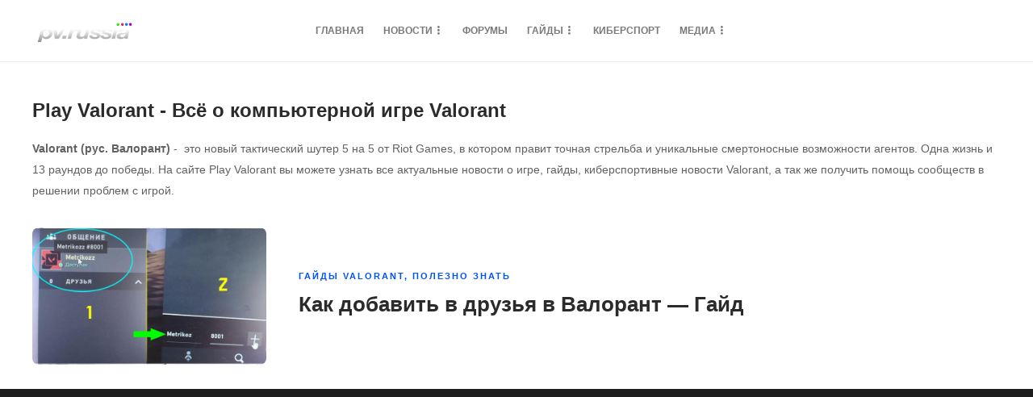

--- FILE ---
content_type: text/html; charset=UTF-8
request_url: https://play-valorant.ru/tag/valorant-%D0%B3%D0%B0%D0%B9%D0%B4%D1%8B/
body_size: 10611
content:
<!DOCTYPE html>
<html lang="ru-RU">
<head>
	<meta charset="UTF-8">
			<meta name="viewport" content="width=device-width, initial-scale=1">
		<meta name='robots' content='index, follow, max-image-preview:large, max-snippet:-1, max-video-preview:-1' />
	<style>img:is([sizes="auto" i], [sizes^="auto," i]) { contain-intrinsic-size: 3000px 1500px }</style>
	
	<!-- This site is optimized with the Yoast SEO plugin v20.13 - https://yoast.com/wordpress/plugins/seo/ -->
	<title>valorant гайды</title>
	<link rel="canonical" href="https://play-valorant.ru/tag/valorant-гайды/" />
	<meta property="og:locale" content="ru_RU" />
	<meta property="og:type" content="article" />
	<meta property="og:title" content="valorant гайды" />
	<meta property="og:url" content="https://play-valorant.ru/tag/valorant-гайды/" />
	<meta property="og:site_name" content="PV - Все онлайн играх, киберспорте, GameFi, NFT и метавселенных" />
	<meta name="twitter:card" content="summary_large_image" />
	<meta name="twitter:site" content="@valorantrussian" />
	<script type="application/ld+json" class="yoast-schema-graph">{"@context":"https://schema.org","@graph":[{"@type":"CollectionPage","@id":"https://play-valorant.ru/tag/valorant-%d0%b3%d0%b0%d0%b9%d0%b4%d1%8b/","url":"https://play-valorant.ru/tag/valorant-%d0%b3%d0%b0%d0%b9%d0%b4%d1%8b/","name":"valorant гайды","isPartOf":{"@id":"https://play-valorant.ru/#website"},"primaryImageOfPage":{"@id":"https://play-valorant.ru/tag/valorant-%d0%b3%d0%b0%d0%b9%d0%b4%d1%8b/#primaryimage"},"image":{"@id":"https://play-valorant.ru/tag/valorant-%d0%b3%d0%b0%d0%b9%d0%b4%d1%8b/#primaryimage"},"thumbnailUrl":"https://play-valorant.ru/wp-content/uploads/2020/06/valorant-friend.jpg","breadcrumb":{"@id":"https://play-valorant.ru/tag/valorant-%d0%b3%d0%b0%d0%b9%d0%b4%d1%8b/#breadcrumb"},"inLanguage":"ru-RU"},{"@type":"ImageObject","inLanguage":"ru-RU","@id":"https://play-valorant.ru/tag/valorant-%d0%b3%d0%b0%d0%b9%d0%b4%d1%8b/#primaryimage","url":"https://play-valorant.ru/wp-content/uploads/2020/06/valorant-friend.jpg","contentUrl":"https://play-valorant.ru/wp-content/uploads/2020/06/valorant-friend.jpg","width":700,"height":400},{"@type":"BreadcrumbList","@id":"https://play-valorant.ru/tag/valorant-%d0%b3%d0%b0%d0%b9%d0%b4%d1%8b/#breadcrumb","itemListElement":[{"@type":"ListItem","position":1,"name":"Главная страница","item":"https://play-valorant.ru/"},{"@type":"ListItem","position":2,"name":"valorant гайды"}]},{"@type":"WebSite","@id":"https://play-valorant.ru/#website","url":"https://play-valorant.ru/","name":"PV - Все онлайн играх, киберспорте, GameFi, NFT и метавселенных","description":"Актуальные новости, лучшие гайды, база знаний, матчи, стримы и многое другое о игре Valorant, киберспорте, GameFi, NFT и метавселенных. Криптовалюты и блокчейн в онлайн играх GameFi.","publisher":{"@id":"https://play-valorant.ru/#organization"},"potentialAction":[{"@type":"SearchAction","target":{"@type":"EntryPoint","urlTemplate":"https://play-valorant.ru/?s={search_term_string}"},"query-input":"required name=search_term_string"}],"inLanguage":"ru-RU"},{"@type":"Organization","@id":"https://play-valorant.ru/#organization","name":"Play Valorant","url":"https://play-valorant.ru/","logo":{"@type":"ImageObject","inLanguage":"ru-RU","@id":"https://play-valorant.ru/#/schema/logo/image/","url":"https://play-valorant.ru/wp-content/uploads/2020/04/PLAYVALORANT-logo2.png","contentUrl":"https://play-valorant.ru/wp-content/uploads/2020/04/PLAYVALORANT-logo2.png","width":200,"height":50,"caption":"Play Valorant"},"image":{"@id":"https://play-valorant.ru/#/schema/logo/image/"},"sameAs":["https://twitter.com/valorantrussian"]}]}</script>
	<!-- / Yoast SEO plugin. -->


<link rel="alternate" type="application/rss+xml" title="PV - Все онлайн играх, киберспорте, GameFi, NFT и метавселенных &raquo; Лента" href="https://play-valorant.ru/feed/" />
<link rel="alternate" type="application/rss+xml" title="PV - Все онлайн играх, киберспорте, GameFi, NFT и метавселенных &raquo; Лента комментариев" href="https://play-valorant.ru/comments/feed/" />
<link rel="alternate" type="application/rss+xml" title="PV - Все онлайн играх, киберспорте, GameFi, NFT и метавселенных &raquo; Лента метки valorant гайды" href="https://play-valorant.ru/tag/valorant-%d0%b3%d0%b0%d0%b9%d0%b4%d1%8b/feed/" />
<script type="text/javascript">
/* <![CDATA[ */
window._wpemojiSettings = {"baseUrl":"https:\/\/s.w.org\/images\/core\/emoji\/15.0.3\/72x72\/","ext":".png","svgUrl":"https:\/\/s.w.org\/images\/core\/emoji\/15.0.3\/svg\/","svgExt":".svg","source":{"concatemoji":"https:\/\/play-valorant.ru\/wp-includes\/js\/wp-emoji-release.min.js?ver=6.7.4"}};
/*! This file is auto-generated */
!function(i,n){var o,s,e;function c(e){try{var t={supportTests:e,timestamp:(new Date).valueOf()};sessionStorage.setItem(o,JSON.stringify(t))}catch(e){}}function p(e,t,n){e.clearRect(0,0,e.canvas.width,e.canvas.height),e.fillText(t,0,0);var t=new Uint32Array(e.getImageData(0,0,e.canvas.width,e.canvas.height).data),r=(e.clearRect(0,0,e.canvas.width,e.canvas.height),e.fillText(n,0,0),new Uint32Array(e.getImageData(0,0,e.canvas.width,e.canvas.height).data));return t.every(function(e,t){return e===r[t]})}function u(e,t,n){switch(t){case"flag":return n(e,"\ud83c\udff3\ufe0f\u200d\u26a7\ufe0f","\ud83c\udff3\ufe0f\u200b\u26a7\ufe0f")?!1:!n(e,"\ud83c\uddfa\ud83c\uddf3","\ud83c\uddfa\u200b\ud83c\uddf3")&&!n(e,"\ud83c\udff4\udb40\udc67\udb40\udc62\udb40\udc65\udb40\udc6e\udb40\udc67\udb40\udc7f","\ud83c\udff4\u200b\udb40\udc67\u200b\udb40\udc62\u200b\udb40\udc65\u200b\udb40\udc6e\u200b\udb40\udc67\u200b\udb40\udc7f");case"emoji":return!n(e,"\ud83d\udc26\u200d\u2b1b","\ud83d\udc26\u200b\u2b1b")}return!1}function f(e,t,n){var r="undefined"!=typeof WorkerGlobalScope&&self instanceof WorkerGlobalScope?new OffscreenCanvas(300,150):i.createElement("canvas"),a=r.getContext("2d",{willReadFrequently:!0}),o=(a.textBaseline="top",a.font="600 32px Arial",{});return e.forEach(function(e){o[e]=t(a,e,n)}),o}function t(e){var t=i.createElement("script");t.src=e,t.defer=!0,i.head.appendChild(t)}"undefined"!=typeof Promise&&(o="wpEmojiSettingsSupports",s=["flag","emoji"],n.supports={everything:!0,everythingExceptFlag:!0},e=new Promise(function(e){i.addEventListener("DOMContentLoaded",e,{once:!0})}),new Promise(function(t){var n=function(){try{var e=JSON.parse(sessionStorage.getItem(o));if("object"==typeof e&&"number"==typeof e.timestamp&&(new Date).valueOf()<e.timestamp+604800&&"object"==typeof e.supportTests)return e.supportTests}catch(e){}return null}();if(!n){if("undefined"!=typeof Worker&&"undefined"!=typeof OffscreenCanvas&&"undefined"!=typeof URL&&URL.createObjectURL&&"undefined"!=typeof Blob)try{var e="postMessage("+f.toString()+"("+[JSON.stringify(s),u.toString(),p.toString()].join(",")+"));",r=new Blob([e],{type:"text/javascript"}),a=new Worker(URL.createObjectURL(r),{name:"wpTestEmojiSupports"});return void(a.onmessage=function(e){c(n=e.data),a.terminate(),t(n)})}catch(e){}c(n=f(s,u,p))}t(n)}).then(function(e){for(var t in e)n.supports[t]=e[t],n.supports.everything=n.supports.everything&&n.supports[t],"flag"!==t&&(n.supports.everythingExceptFlag=n.supports.everythingExceptFlag&&n.supports[t]);n.supports.everythingExceptFlag=n.supports.everythingExceptFlag&&!n.supports.flag,n.DOMReady=!1,n.readyCallback=function(){n.DOMReady=!0}}).then(function(){return e}).then(function(){var e;n.supports.everything||(n.readyCallback(),(e=n.source||{}).concatemoji?t(e.concatemoji):e.wpemoji&&e.twemoji&&(t(e.twemoji),t(e.wpemoji)))}))}((window,document),window._wpemojiSettings);
/* ]]> */
</script>
<style id='wp-emoji-styles-inline-css' type='text/css'>

	img.wp-smiley, img.emoji {
		display: inline !important;
		border: none !important;
		box-shadow: none !important;
		height: 1em !important;
		width: 1em !important;
		margin: 0 0.07em !important;
		vertical-align: -0.1em !important;
		background: none !important;
		padding: 0 !important;
	}
</style>
<link rel='stylesheet' id='wp-block-library-css' href='https://play-valorant.ru/wp-includes/css/dist/block-library/style.min.css?ver=6.7.4' type='text/css' media='all' />
<style id='classic-theme-styles-inline-css' type='text/css'>
/*! This file is auto-generated */
.wp-block-button__link{color:#fff;background-color:#32373c;border-radius:9999px;box-shadow:none;text-decoration:none;padding:calc(.667em + 2px) calc(1.333em + 2px);font-size:1.125em}.wp-block-file__button{background:#32373c;color:#fff;text-decoration:none}
</style>
<style id='global-styles-inline-css' type='text/css'>
:root{--wp--preset--aspect-ratio--square: 1;--wp--preset--aspect-ratio--4-3: 4/3;--wp--preset--aspect-ratio--3-4: 3/4;--wp--preset--aspect-ratio--3-2: 3/2;--wp--preset--aspect-ratio--2-3: 2/3;--wp--preset--aspect-ratio--16-9: 16/9;--wp--preset--aspect-ratio--9-16: 9/16;--wp--preset--color--black: #000000;--wp--preset--color--cyan-bluish-gray: #abb8c3;--wp--preset--color--white: #ffffff;--wp--preset--color--pale-pink: #f78da7;--wp--preset--color--vivid-red: #cf2e2e;--wp--preset--color--luminous-vivid-orange: #ff6900;--wp--preset--color--luminous-vivid-amber: #fcb900;--wp--preset--color--light-green-cyan: #7bdcb5;--wp--preset--color--vivid-green-cyan: #00d084;--wp--preset--color--pale-cyan-blue: #8ed1fc;--wp--preset--color--vivid-cyan-blue: #0693e3;--wp--preset--color--vivid-purple: #9b51e0;--wp--preset--gradient--vivid-cyan-blue-to-vivid-purple: linear-gradient(135deg,rgba(6,147,227,1) 0%,rgb(155,81,224) 100%);--wp--preset--gradient--light-green-cyan-to-vivid-green-cyan: linear-gradient(135deg,rgb(122,220,180) 0%,rgb(0,208,130) 100%);--wp--preset--gradient--luminous-vivid-amber-to-luminous-vivid-orange: linear-gradient(135deg,rgba(252,185,0,1) 0%,rgba(255,105,0,1) 100%);--wp--preset--gradient--luminous-vivid-orange-to-vivid-red: linear-gradient(135deg,rgba(255,105,0,1) 0%,rgb(207,46,46) 100%);--wp--preset--gradient--very-light-gray-to-cyan-bluish-gray: linear-gradient(135deg,rgb(238,238,238) 0%,rgb(169,184,195) 100%);--wp--preset--gradient--cool-to-warm-spectrum: linear-gradient(135deg,rgb(74,234,220) 0%,rgb(151,120,209) 20%,rgb(207,42,186) 40%,rgb(238,44,130) 60%,rgb(251,105,98) 80%,rgb(254,248,76) 100%);--wp--preset--gradient--blush-light-purple: linear-gradient(135deg,rgb(255,206,236) 0%,rgb(152,150,240) 100%);--wp--preset--gradient--blush-bordeaux: linear-gradient(135deg,rgb(254,205,165) 0%,rgb(254,45,45) 50%,rgb(107,0,62) 100%);--wp--preset--gradient--luminous-dusk: linear-gradient(135deg,rgb(255,203,112) 0%,rgb(199,81,192) 50%,rgb(65,88,208) 100%);--wp--preset--gradient--pale-ocean: linear-gradient(135deg,rgb(255,245,203) 0%,rgb(182,227,212) 50%,rgb(51,167,181) 100%);--wp--preset--gradient--electric-grass: linear-gradient(135deg,rgb(202,248,128) 0%,rgb(113,206,126) 100%);--wp--preset--gradient--midnight: linear-gradient(135deg,rgb(2,3,129) 0%,rgb(40,116,252) 100%);--wp--preset--font-size--small: 13px;--wp--preset--font-size--medium: 20px;--wp--preset--font-size--large: 36px;--wp--preset--font-size--x-large: 42px;--wp--preset--spacing--20: 0.44rem;--wp--preset--spacing--30: 0.67rem;--wp--preset--spacing--40: 1rem;--wp--preset--spacing--50: 1.5rem;--wp--preset--spacing--60: 2.25rem;--wp--preset--spacing--70: 3.38rem;--wp--preset--spacing--80: 5.06rem;--wp--preset--shadow--natural: 6px 6px 9px rgba(0, 0, 0, 0.2);--wp--preset--shadow--deep: 12px 12px 50px rgba(0, 0, 0, 0.4);--wp--preset--shadow--sharp: 6px 6px 0px rgba(0, 0, 0, 0.2);--wp--preset--shadow--outlined: 6px 6px 0px -3px rgba(255, 255, 255, 1), 6px 6px rgba(0, 0, 0, 1);--wp--preset--shadow--crisp: 6px 6px 0px rgba(0, 0, 0, 1);}:where(.is-layout-flex){gap: 0.5em;}:where(.is-layout-grid){gap: 0.5em;}body .is-layout-flex{display: flex;}.is-layout-flex{flex-wrap: wrap;align-items: center;}.is-layout-flex > :is(*, div){margin: 0;}body .is-layout-grid{display: grid;}.is-layout-grid > :is(*, div){margin: 0;}:where(.wp-block-columns.is-layout-flex){gap: 2em;}:where(.wp-block-columns.is-layout-grid){gap: 2em;}:where(.wp-block-post-template.is-layout-flex){gap: 1.25em;}:where(.wp-block-post-template.is-layout-grid){gap: 1.25em;}.has-black-color{color: var(--wp--preset--color--black) !important;}.has-cyan-bluish-gray-color{color: var(--wp--preset--color--cyan-bluish-gray) !important;}.has-white-color{color: var(--wp--preset--color--white) !important;}.has-pale-pink-color{color: var(--wp--preset--color--pale-pink) !important;}.has-vivid-red-color{color: var(--wp--preset--color--vivid-red) !important;}.has-luminous-vivid-orange-color{color: var(--wp--preset--color--luminous-vivid-orange) !important;}.has-luminous-vivid-amber-color{color: var(--wp--preset--color--luminous-vivid-amber) !important;}.has-light-green-cyan-color{color: var(--wp--preset--color--light-green-cyan) !important;}.has-vivid-green-cyan-color{color: var(--wp--preset--color--vivid-green-cyan) !important;}.has-pale-cyan-blue-color{color: var(--wp--preset--color--pale-cyan-blue) !important;}.has-vivid-cyan-blue-color{color: var(--wp--preset--color--vivid-cyan-blue) !important;}.has-vivid-purple-color{color: var(--wp--preset--color--vivid-purple) !important;}.has-black-background-color{background-color: var(--wp--preset--color--black) !important;}.has-cyan-bluish-gray-background-color{background-color: var(--wp--preset--color--cyan-bluish-gray) !important;}.has-white-background-color{background-color: var(--wp--preset--color--white) !important;}.has-pale-pink-background-color{background-color: var(--wp--preset--color--pale-pink) !important;}.has-vivid-red-background-color{background-color: var(--wp--preset--color--vivid-red) !important;}.has-luminous-vivid-orange-background-color{background-color: var(--wp--preset--color--luminous-vivid-orange) !important;}.has-luminous-vivid-amber-background-color{background-color: var(--wp--preset--color--luminous-vivid-amber) !important;}.has-light-green-cyan-background-color{background-color: var(--wp--preset--color--light-green-cyan) !important;}.has-vivid-green-cyan-background-color{background-color: var(--wp--preset--color--vivid-green-cyan) !important;}.has-pale-cyan-blue-background-color{background-color: var(--wp--preset--color--pale-cyan-blue) !important;}.has-vivid-cyan-blue-background-color{background-color: var(--wp--preset--color--vivid-cyan-blue) !important;}.has-vivid-purple-background-color{background-color: var(--wp--preset--color--vivid-purple) !important;}.has-black-border-color{border-color: var(--wp--preset--color--black) !important;}.has-cyan-bluish-gray-border-color{border-color: var(--wp--preset--color--cyan-bluish-gray) !important;}.has-white-border-color{border-color: var(--wp--preset--color--white) !important;}.has-pale-pink-border-color{border-color: var(--wp--preset--color--pale-pink) !important;}.has-vivid-red-border-color{border-color: var(--wp--preset--color--vivid-red) !important;}.has-luminous-vivid-orange-border-color{border-color: var(--wp--preset--color--luminous-vivid-orange) !important;}.has-luminous-vivid-amber-border-color{border-color: var(--wp--preset--color--luminous-vivid-amber) !important;}.has-light-green-cyan-border-color{border-color: var(--wp--preset--color--light-green-cyan) !important;}.has-vivid-green-cyan-border-color{border-color: var(--wp--preset--color--vivid-green-cyan) !important;}.has-pale-cyan-blue-border-color{border-color: var(--wp--preset--color--pale-cyan-blue) !important;}.has-vivid-cyan-blue-border-color{border-color: var(--wp--preset--color--vivid-cyan-blue) !important;}.has-vivid-purple-border-color{border-color: var(--wp--preset--color--vivid-purple) !important;}.has-vivid-cyan-blue-to-vivid-purple-gradient-background{background: var(--wp--preset--gradient--vivid-cyan-blue-to-vivid-purple) !important;}.has-light-green-cyan-to-vivid-green-cyan-gradient-background{background: var(--wp--preset--gradient--light-green-cyan-to-vivid-green-cyan) !important;}.has-luminous-vivid-amber-to-luminous-vivid-orange-gradient-background{background: var(--wp--preset--gradient--luminous-vivid-amber-to-luminous-vivid-orange) !important;}.has-luminous-vivid-orange-to-vivid-red-gradient-background{background: var(--wp--preset--gradient--luminous-vivid-orange-to-vivid-red) !important;}.has-very-light-gray-to-cyan-bluish-gray-gradient-background{background: var(--wp--preset--gradient--very-light-gray-to-cyan-bluish-gray) !important;}.has-cool-to-warm-spectrum-gradient-background{background: var(--wp--preset--gradient--cool-to-warm-spectrum) !important;}.has-blush-light-purple-gradient-background{background: var(--wp--preset--gradient--blush-light-purple) !important;}.has-blush-bordeaux-gradient-background{background: var(--wp--preset--gradient--blush-bordeaux) !important;}.has-luminous-dusk-gradient-background{background: var(--wp--preset--gradient--luminous-dusk) !important;}.has-pale-ocean-gradient-background{background: var(--wp--preset--gradient--pale-ocean) !important;}.has-electric-grass-gradient-background{background: var(--wp--preset--gradient--electric-grass) !important;}.has-midnight-gradient-background{background: var(--wp--preset--gradient--midnight) !important;}.has-small-font-size{font-size: var(--wp--preset--font-size--small) !important;}.has-medium-font-size{font-size: var(--wp--preset--font-size--medium) !important;}.has-large-font-size{font-size: var(--wp--preset--font-size--large) !important;}.has-x-large-font-size{font-size: var(--wp--preset--font-size--x-large) !important;}
:where(.wp-block-post-template.is-layout-flex){gap: 1.25em;}:where(.wp-block-post-template.is-layout-grid){gap: 1.25em;}
:where(.wp-block-columns.is-layout-flex){gap: 2em;}:where(.wp-block-columns.is-layout-grid){gap: 2em;}
:root :where(.wp-block-pullquote){font-size: 1.5em;line-height: 1.6;}
</style>
<link rel='stylesheet' id='widgetopts-styles-css' href='https://play-valorant.ru/wp-content/plugins/widget-options/assets/css/widget-options.css' type='text/css' media='all' />
<link rel='stylesheet' id='font-awesome-css' href='https://play-valorant.ru/wp-content/plugins/unyson/framework/static/libs/font-awesome/css/font-awesome.min.css?ver=2.7.28' type='text/css' media='all' />
<link rel='stylesheet' id='bootstrap-css' href='https://play-valorant.ru/wp-content/themes/gillion/css/plugins/bootstrap.min.css?ver=3.3.4' type='text/css' media='all' />
<link rel='stylesheet' id='gillion-plugins-css' href='https://play-valorant.ru/wp-content/themes/gillion/css/plugins.css?ver=6.7.4' type='text/css' media='all' />
<link rel='stylesheet' id='gillion-styles-css' href='https://play-valorant.ru/wp-content/themes/gillion/style.css?ver=6.7.4' type='text/css' media='all' />
<link rel='stylesheet' id='gillion-responsive-css' href='https://play-valorant.ru/wp-content/themes/gillion/css/responsive.css?ver=6.7.4' type='text/css' media='all' />
<style id='gillion-responsive-inline-css' type='text/css'>
 



</style>
<link rel='stylesheet' id='gillion-theme-settings-css' href='https://play-valorant.ru/wp-content/uploads/gillion-dynamic-styles.css?ver=810512470' type='text/css' media='all' />
<link rel='stylesheet' id='plyr-css' href='https://play-valorant.ru/wp-content/themes/gillion/css/plugins/plyr.css?ver=6.7.4' type='text/css' media='all' />
<script type="text/javascript" src="https://play-valorant.ru/wp-includes/js/jquery/jquery.min.js?ver=3.7.1" id="jquery-core-js"></script>
<script type="text/javascript" src="https://play-valorant.ru/wp-includes/js/jquery/jquery-migrate.min.js?ver=3.4.1" id="jquery-migrate-js"></script>
<script type="text/javascript" src="https://play-valorant.ru/wp-content/themes/gillion/js/plugins.js?ver=6.7.4" id="gillion-plugins-js"></script>
<script type="text/javascript" id="gillion-scripts-js-extra">
/* <![CDATA[ */
var gillion_loadmore_posts = {"ajax_url":"https:\/\/play-valorant.ru\/wp-admin\/admin-ajax.php"};
var gillion = {"siteurl":"https:\/\/play-valorant.ru\/","loggedin":"","page_loader":"0","notice":"","header_animation_dropdown_delay":"1000","header_animation_dropdown":"easeOutQuint","header_animation_dropdown_speed":"300","lightbox_opacity":"0.88","lightbox_transition":"elastic","page_numbers_prev":"Previous","page_numbers_next":"Next","rtl_support":"","footer_parallax":"","social_share":"\"\"","text_show_all":"Show All"};
/* ]]> */
</script>
<script type="text/javascript" src="https://play-valorant.ru/wp-content/themes/gillion/js/scripts.js?ver=6.7.4" id="gillion-scripts-js"></script>
<script type="text/javascript" src="https://play-valorant.ru/wp-content/themes/gillion/js/plugins/plyr.min.js?ver=6.7.4" id="plyr-js"></script>
<link rel="https://api.w.org/" href="https://play-valorant.ru/wp-json/" /><link rel="alternate" title="JSON" type="application/json" href="https://play-valorant.ru/wp-json/wp/v2/tags/132" /><link rel="EditURI" type="application/rsd+xml" title="RSD" href="https://play-valorant.ru/xmlrpc.php?rsd" />
<meta name="generator" content="WordPress 6.7.4" />
			<script type="text/javascript">
			function addCopy() {
			var body_element = document.getElementsByTagName('body')[0];
			var selectedtext = window.getSelection();
			var articlelink = "<br></br> Читать первоисточник Play-valorant.ru/PV.Russia - Комьюнити VALORANT в России и СНГ. Подробнее:  <a href='" + document.location.href + "'>" + document.location.href + "</a>"  + " .";
			var copiedtext = selectedtext + articlelink;
			var newdiv = document.createElement('div');
			newdiv.style.position = 'absolute';
			newdiv.style.left = '-99999px';
			body_element.appendChild(newdiv);
			newdiv.innerHTML = copiedtext;
			selectedtext.selectAllChildren(newdiv);
			window.setTimeout(function() {
			body_element.removeChild(newdiv);
			},0);
			}
			document.oncopy = addCopy;
			</script>
			<link rel="icon" href="https://play-valorant.ru/wp-content/uploads/2020/06/cropped-favicon-1-32x32.png" sizes="32x32" />
<link rel="icon" href="https://play-valorant.ru/wp-content/uploads/2020/06/cropped-favicon-1-192x192.png" sizes="192x192" />
<link rel="apple-touch-icon" href="https://play-valorant.ru/wp-content/uploads/2020/06/cropped-favicon-1-180x180.png" />
<meta name="msapplication-TileImage" content="https://play-valorant.ru/wp-content/uploads/2020/06/cropped-favicon-1-270x270.png" />
	<meta name="yandex-verification" content="53f5d951e007dae5" />

	<link rel="preconnect" href="https://fonts.googleapis.com">
<link rel="preconnect" href="https://fonts.gstatic.com" crossorigin>
<link href="https://fonts.googleapis.com/css2?family=Inter:wght@300;400;500;700&display=swap" rel="stylesheet">
</head>
<body class="archive tag tag-valorant- tag-132 sh-title-style1 sh-section-tabs-style1 sh-carousel-style1 sh-carousel-position-title sh-post-categories-style1 sh-review-style1 sh-meta-order-bottom sh-instagram-widget-columns2 sh-categories-position-title sh-media-icon-style1 sh-wc-labels-off">


<div class="sh-header-side">
			<div id="social_counter-1" class="widget_advertise widget widget-item widget_social_counter"><div class="sh-widget-title-styling"><h5 class="widget-title">Stay connected</h5></div>

<div class="sh-widget-connected-list sh-widget-connected-columns-4 sh-widget-connected-style1">
						
				<a href="https://facebook.com//" target="_blank" class="sh-widget-connected-item sh-widget-connected-facebook sh-columns">
					<div class="sh-widget-connected-title">
						<i class="fa fa-facebook"></i>
						Like					</div>
					<div class="sh-widget-connected-count">
						<span>1423</span>
					</div>
				</a>

											
				<a href="https://twitter.com//" target="_blank" class="sh-widget-connected-item sh-widget-connected-twitter sh-columns">
					<div class="sh-widget-connected-title">
						<i class="fa fa-twitter"></i>
						Follow					</div>
					<div class="sh-widget-connected-count">
						<span>727</span>
					</div>
				</a>

											
				<a href="https://www.instagram.com" target="_blank" class="sh-widget-connected-item sh-widget-connected-instagram sh-columns">
					<div class="sh-widget-connected-title">
						<i class="fa fa-instagram"></i>
						Follow					</div>
					<div class="sh-widget-connected-count">
						<span>386</span>
					</div>
				</a>

											
				<a href="https://www.youtube.com" target="_blank" class="sh-widget-connected-item sh-widget-connected-youtube sh-columns">
					<div class="sh-widget-connected-title">
						<i class="fa fa-youtube-play"></i>
						Subscribe					</div>
					<div class="sh-widget-connected-count">
						<span>284</span>
					</div>
				</a>

						</div>


</div><div id="posts_slider-2" class="widget_facebook widget widget-item widget_posts_slider">
			<div class="widget-slide-arrows-container not-slider">
			<div class="sh-widget-title-styling"><h5 class="widget-title">Trending News</h5></div>                			<div class="widget-slide-arrows sh-carousel-buttons-styling"></div>
            		</div>
	
			
            <div class="sh-widget-posts-slider">
				<div class="sh-widget-posts-slider-group">
				
						<div class="sh-widget-posts-slider-item sh-widget-posts-slider-style1 style4">
							<a href="https://play-valorant.ru/kriptovalyuta-i-sovremennye-kompyuternye-igry-cifrovoe-budushchee-uzhe-zdes/" class="sh-widget-posts-slider-thumbnail" style="background-image: url( https://play-valorant.ru/wp-content/uploads/2022/07/Star_Atlas_ATLAS-80x80.jpeg);"></a>
							<div class="sh-widget-posts-slider-content">
								<a href="https://play-valorant.ru/kriptovalyuta-i-sovremennye-kompyuternye-igry-cifrovoe-budushchee-uzhe-zdes/">
									<h5 class="post-title">
										Криптовалюта и современные компьютерные игры: цифровое будущее уже здесь									</h5>
								</a>
								<div class="post-meta">
									
    <div class="post-meta-content">
        
                                            <span class="post-auhor-date">
                    <a href="https://play-valorant.ru/kriptovalyuta-i-sovremennye-kompyuternye-igry-cifrovoe-budushchee-uzhe-zdes/" class="post-date">
                                                    08.04.2025                                            </a>
                </span>
                    
                
                
                
                
                            <span class="placeholder-post-read-later"></span>
            </div>

								</div>
							</div>
						</div>

					
						<div class="sh-widget-posts-slider-item sh-widget-posts-slider-style1 style4">
							<a href="https://play-valorant.ru/zarabotok-na-nft-krossovkah-skolko-i-kogda/" class="sh-widget-posts-slider-thumbnail" style="background-image: url( https://play-valorant.ru/wp-content/uploads/2022/09/shoe-it-80x80.jpg);"></a>
							<div class="sh-widget-posts-slider-content">
								<a href="https://play-valorant.ru/zarabotok-na-nft-krossovkah-skolko-i-kogda/">
									<h5 class="post-title">
										Заработок на NFT-кроссовках: сколько и когда?									</h5>
								</a>
								<div class="post-meta">
									
    <div class="post-meta-content">
        
                                            <span class="post-auhor-date">
                    <a href="https://play-valorant.ru/zarabotok-na-nft-krossovkah-skolko-i-kogda/" class="post-date">
                                                    19.09.2022                                            </a>
                </span>
                    
                
                
                
                
                            <span class="placeholder-post-read-later"></span>
            </div>

								</div>
							</div>
						</div>

					
						<div class="sh-widget-posts-slider-item sh-widget-posts-slider-style1 style4">
							<a href="https://play-valorant.ru/meta-decentraland-mana/" class="sh-widget-posts-slider-thumbnail" style="background-image: url( https://play-valorant.ru/wp-content/uploads/2022/07/Star_Atlas_ATLAS-80x80.jpeg);"></a>
							<div class="sh-widget-posts-slider-content">
								<a href="https://play-valorant.ru/meta-decentraland-mana/">
									<h5 class="post-title">
										Метавселенная Decentraland (MANA)									</h5>
								</a>
								<div class="post-meta">
									
    <div class="post-meta-content">
        
                                            <span class="post-auhor-date">
                    <a href="https://play-valorant.ru/meta-decentraland-mana/" class="post-date">
                                                    07.07.2022                                            </a>
                </span>
                    
                
                
                
                
                            <span class="placeholder-post-read-later"></span>
            </div>

								</div>
							</div>
						</div>

					
						<div class="sh-widget-posts-slider-item sh-widget-posts-slider-style1 style4">
							<a href="https://play-valorant.ru/chto-takoe-metavselennaya/" class="sh-widget-posts-slider-thumbnail" style="background-image: url( https://play-valorant.ru/wp-content/uploads/2022/01/top-5-nft-games-2022-80x80.jpg);"></a>
							<div class="sh-widget-posts-slider-content">
								<a href="https://play-valorant.ru/chto-takoe-metavselennaya/">
									<h5 class="post-title">
										Что такое метавселенная? &#8212; Всё что надо знать о метавселенной									</h5>
								</a>
								<div class="post-meta">
									
    <div class="post-meta-content">
        
                                            <span class="post-auhor-date">
                    <a href="https://play-valorant.ru/chto-takoe-metavselennaya/" class="post-date">
                                                    07.07.2022                                            </a>
                </span>
                    
                
                
                
                
                            <span class="placeholder-post-read-later"></span>
            </div>

								</div>
							</div>
						</div>

					
						<div class="sh-widget-posts-slider-item sh-widget-posts-slider-style1 style4">
							<a href="https://play-valorant.ru/eminem-i-snoop-dog-from-the-d-2-the-lbc-i-nft-skuchayushchie-obezyany/" class="sh-widget-posts-slider-thumbnail" style="background-image: url( https://play-valorant.ru/wp-content/uploads/2022/07/photo_2022-06-24_20-00-58-80x80.jpg);"></a>
							<div class="sh-widget-posts-slider-content">
								<a href="https://play-valorant.ru/eminem-i-snoop-dog-from-the-d-2-the-lbc-i-nft-skuchayushchie-obezyany/">
									<h5 class="post-title">
										Eminem и Snoop Dog “From The D 2 The LBC” и NFT скучающие обезьяны									</h5>
								</a>
								<div class="post-meta">
									
    <div class="post-meta-content">
        
                                            <span class="post-auhor-date">
                    <a href="https://play-valorant.ru/eminem-i-snoop-dog-from-the-d-2-the-lbc-i-nft-skuchayushchie-obezyany/" class="post-date">
                                                    06.07.2022                                            </a>
                </span>
                    
                
                
                
                
                            <span class="placeholder-post-read-later"></span>
            </div>

								</div>
							</div>
						</div>

					
						<div class="sh-widget-posts-slider-item sh-widget-posts-slider-style1 style4">
							<a href="https://play-valorant.ru/chto-novogo-v-nft-iyul-2022/" class="sh-widget-posts-slider-thumbnail" style="background-image: url( https://play-valorant.ru/wp-content/uploads/2022/07/photo_2022-07-03_22-36-16-80x80.jpg);"></a>
							<div class="sh-widget-posts-slider-content">
								<a href="https://play-valorant.ru/chto-novogo-v-nft-iyul-2022/">
									<h5 class="post-title">
										Что нового в NFT июль 2022									</h5>
								</a>
								<div class="post-meta">
									
    <div class="post-meta-content">
        
                                            <span class="post-auhor-date">
                    <a href="https://play-valorant.ru/chto-novogo-v-nft-iyul-2022/" class="post-date">
                                                    06.07.2022                                            </a>
                </span>
                    
                
                
                
                
                            <span class="placeholder-post-read-later"></span>
            </div>

								</div>
							</div>
						</div>

									</div>
			</div>

			
    
</div>	</div>
<div class="sh-header-side-overlay"></div>
	<div id="page-container" class="">
		
									<header class="primary-mobile">
					<div id="header-mobile" class="sh-header-mobile">
	<div class="sh-header-mobile-navigation">
		<div class="container">
			<div class="sh-table sh-header-mobile-table">
				<div class="sh-table-cell">

										<nav id="header-navigation-mobile" class="header-standard-position sh-header-mobile-navigation-left">
						<div class="sh-nav-container">
							<ul class="sh-nav">
								<li>
									<div class="sh-hamburger-menu sh-nav-dropdown">
					                	<span></span>
					                	<span></span>
					                	<span></span>
					                	<span></span>
					                </div>
								</li>
							</ul>
						</div>
					</nav>

				</div>
				<div class="sh-table-cell sh-header-logo-container">

										        <div class="header-logo">
            <a href="https://play-valorant.ru/" class="header-logo-container sh-table-small">
                <div class="sh-table-cell">

                    <img class="sh-standard-logo" src="//play-valorant.ru/wp-content/uploads/2020/09/pvr-2-logo-mobile.png" alt="PV - Все онлайн играх, киберспорте, GameFi, NFT и метавселенных" />
                    <img class="sh-sticky-logo" src="//play-valorant.ru/wp-content/uploads/2020/09/pvr-2-logo-mobile.png" alt="PV - Все онлайн играх, киберспорте, GameFi, NFT и метавселенных" />
                    <img class="sh-light-logo" src="//play-valorant.ru/wp-content/uploads/2020/09/pvr-2-logo-mobile.png" alt="PV - Все онлайн играх, киберспорте, GameFi, NFT и метавселенных" />

                </div>
            </a>
        </div>

    
				</div>
				<div class="sh-table-cell">

										<nav class="header-standard-position sh-header-mobile-navigation-right">
						<div class="sh-nav-container">
							<ul class="sh-nav">

																
							</ul>
						</div>
					</nav>

				</div>
			</div>
		</div>
	</div>
	<nav class="sh-header-mobile-dropdown">
		<div class="container sh-nav-container">
			<ul class="sh-nav-mobile"></ul>
		</div>

		<div class="container sh-nav-container">
					</div>

			</nav>
</div>
				</header>
				<header class="primary-desktop">
					
<div class="sh-header-height">
	<div class="sh-header sh-header-1">
		<div class="container">
			<div class="sh-table">
				<div class="sh-table-cell sh-header-logo-container">

										<nav class="header-standard-position">
						<div class="sh-nav-container">
							<ul class="sh-nav sh-nav-left">
								<li>
																		        <div class="header-logo">
            <a href="https://play-valorant.ru/" class="header-logo-container sh-table-small">
                <div class="sh-table-cell">

                    <img class="sh-standard-logo" src="//play-valorant.ru/wp-content/uploads/2020/09/pvr-2-logo-mobile.png" alt="PV - Все онлайн играх, киберспорте, GameFi, NFT и метавселенных" />
                    <img class="sh-sticky-logo" src="//play-valorant.ru/wp-content/uploads/2020/09/pvr-2-logo-mobile.png" alt="PV - Все онлайн играх, киберспорте, GameFi, NFT и метавселенных" />
                    <img class="sh-light-logo" src="//play-valorant.ru/wp-content/uploads/2020/09/pvr-2-logo-mobile.png" alt="PV - Все онлайн играх, киберспорте, GameFi, NFT и метавселенных" />

                </div>
            </a>
        </div>

    								</li>
							</ul>
						</div>
					</nav>

				</div>
				<div class="sh-table-cell sh-header-nav-container">

										<nav id="header-navigation" class="header-standard-position">
													<div class="sh-nav-container"><ul id="menu-%d0%b3%d0%bb%d0%b0%d0%b2%d0%bd%d0%be%d0%b5-%d0%bc%d0%b5%d0%bd%d1%8e" class="sh-nav"><li id="menu-item-8629" class="menu-item menu-item-type-custom menu-item-object-custom menu-item-home menu-item-8629"><a href="https://play-valorant.ru/" >Главная</a></li><li id="menu-item-5975" class="menu-item menu-item-type-taxonomy menu-item-object-category menu-item-has-children menu-item-5975"><a href="https://play-valorant.ru/news/" >Новости</a><ul class="sub-menu"><li id="menu-item-7743" class="menu-item menu-item-type-taxonomy menu-item-object-category menu-item-7743"><a href="https://play-valorant.ru/patch-valorant/" >Патчи Valorant</a></li><li id="menu-item-6613" class="menu-item menu-item-type-taxonomy menu-item-object-category menu-item-6613"><a href="https://play-valorant.ru/battle-pass-valorant/" >Battle Pass</a></li><li id="menu-item-6727" class="menu-item menu-item-type-taxonomy menu-item-object-category menu-item-6727"><a href="https://play-valorant.ru/action/" >Акции</a></li><li id="menu-item-7214" class="menu-item menu-item-type-taxonomy menu-item-object-category menu-item-7214"><a href="https://play-valorant.ru/news/valorant-skins/" >Скины Valorant</a></li></ul></li><li id="menu-item-8677" class="menu-item menu-item-type-custom menu-item-object-custom menu-item-8677"><a href="https://play-valorant.ru/kriptovalyuta-i-sovremennye-kompyuternye-igry-cifrovoe-budushchee-uzhe-zdes/" >Форумы</a></li><li id="menu-item-6088" class="menu-item menu-item-type-taxonomy menu-item-object-category menu-item-has-children menu-item-6088"><a href="https://play-valorant.ru/guides/" >Гайды</a><ul class="sub-menu"><li id="menu-item-8678" class="menu-item menu-item-type-custom menu-item-object-custom menu-item-8678"><a href="https://ru-crypto.com/chto-takoe-nft-games" >Что такое NFT игры</a></li><li id="menu-item-6120" class="menu-item menu-item-type-taxonomy menu-item-object-category menu-item-6120"><a href="https://play-valorant.ru/agents/" >Агенты</a></li><li id="menu-item-7158" class="menu-item menu-item-type-custom menu-item-object-custom menu-item-7158"><a href="https://play-valorant.ru/valorant-oruzhie/" >Оружие Valorant</a></li><li id="menu-item-7379" class="menu-item menu-item-type-taxonomy menu-item-object-category menu-item-7379"><a href="https://play-valorant.ru/guides/valorant-map/" >Карты Valorant</a></li></ul></li><li id="menu-item-6434" class="menu-item menu-item-type-taxonomy menu-item-object-category menu-item-6434"><a href="https://play-valorant.ru/cybersport/" >Киберспорт</a></li><li id="menu-item-7517" class="menu-item menu-item-type-taxonomy menu-item-object-category menu-item-has-children menu-item-7517"><a href="https://play-valorant.ru/media/" >Медиа</a><ul class="sub-menu"><li id="menu-item-6403" class="menu-item menu-item-type-post_type menu-item-object-page menu-item-6403"><a href="https://play-valorant.ru/video/" >Видео</a></li><li id="menu-item-7519" class="menu-item menu-item-type-post_type menu-item-object-post menu-item-7519"><a href="https://play-valorant.ru/valorant-kartinki-na-rabochij-stol/" >Обои на Рабочий стол</a></li></ul></li></ul></div>											</nav>

				</div>
				<div class="sh-table-cell sh-header-meta-container">

										<nav class="header-standard-position">
						<div class="sh-nav-container">
							<ul class="sh-nav">

																																																								
							</ul>
						</div>
					</nav>

				</div>
			</div>
		</div>

		<div class="sh-header-search-side">
	<div class="sh-header-search-side-container">

		<form method="get" class="sh-header-search-form" action="https://play-valorant.ru/">
			<input type="text" value="" name="s" class="sh-header-search-side-input" placeholder="Enter a keyword to search..." />
			<div class="sh-header-search-side-close">
				<i class="ti-close"></i>
			</div>
			<div class="sh-header-search-side-icon">
				<i class="ti-search"></i>
			</div>
		</form>

	</div>
</div>
	</div>
</div>
				</header>
			
			

			
		
			<div id="wrapper" class="layout-default">
				
				<div class="content-container sh-page-layout-full">
									<div class="container entry-content">
								
			
<br><br>
<h2>Play Valorant - Всё о компьютерной игре Valorant</h2>
<p><strong>Valorant (рус. Валорант)</strong> -  это новый тактический шутер 5 на 5 от Riot Games, в котором правит точная стрельба и уникальные смертоносные возможности агентов. Одна жизнь и 13 раундов до победы. На сайте Play Valorant вы можете узнать все актуальные новости о игре, гайды, киберспортивные новости Valorant, а так же получить помощь сообществ в решении проблем с игрой.</p>
<br>
	<div id="content-wrapper">
		<div id="content" class="">
			<div class="sh-group blog-list blog-style-left-small">

				
	<article id="post-left-small-6619" class="post-item post-6619 post type-post status-publish format-standard has-post-thumbnail hentry category-guides category-top-guides tag-valorant- tag-105">
		<div class="post-thumbnail" style="background-image: url( https://play-valorant.ru/wp-content/uploads/2020/06/valorant-friend.jpg);">
			            <a href="https://play-valorant.ru/dobavit-v-dryzia-v-valorant/" class="post-overlay"></a>
        					</div>
		<div class="post-container">
			<div class="post-container-content">

				<div class="post-categories-container">
                <div class="post-categories"><a href="https://play-valorant.ru/guides/">Гайды Valorant</a>, <a href="https://play-valorant.ru/guides/top-guides/">Полезно знать</a></div>
            </div>				<a href="https://play-valorant.ru/dobavit-v-dryzia-v-valorant/" class="post-title">
					<h2>
												Как добавить в друзья в Валорант &#8212; Гайд					</h2>
				</a>
				<div class="post-meta">
					
    <div class="post-meta-content">
        
                
                
                
                
                
                            <span class="placeholder-post-read-later"></span>
            </div>

				</div>

			</div>
		</div>
	</article>


			</div>
			
		</div>
			</div>


					</div>
				</div>

		
	
					
				<footer class="sh-footer">
						<div class="sh-copyrights sh-copyrights-align-left">
		<div class="container container-padding">
			<div class="sh-table">
				<div class="sh-table-cell">

					
												<div class="sh-copyrights-info">
														<span></span>
						</div>

					
				</div>
				<div class="sh-table-cell">

					
						
					
				</div>
			</div>
		</div>
	</div>
				</footer>

					

					</div>
		

		

	<div class="sh-back-to-top sh-back-to-top1">
		<i class="fa fa-angle-up"></i>
	</div>


    <div id="login-register" style="display: none;">
        <div class="sh-login-popup-tabs">
            <ul class="nav nav-tabs">
                <li class="active">
                    <a data-target="#viens" data-toggle="tab">Login</a>
                </li>
                <li>
                    <a data-target="#divi" data-toggle="tab">Register</a>
                </li>
            </ul>
        </div>
        <div class="tab-content">
            <div class="tab-pane active" id="viens">

                <div class="sh-login-popup-content sh-login-popup-content-login">
                    <form name="loginform" id="loginform" action="https://play-valorant.ru/wp-login.php" method="post"><p class="login-username">
				<label for="user_login">Имя пользователя или email</label>
				<input type="text" name="log" id="user_login" autocomplete="username" class="input" value="" size="20" />
			</p><p class="login-password">
				<label for="user_pass">Пароль</label>
				<input type="password" name="pwd" id="user_pass" autocomplete="current-password" spellcheck="false" class="input" value="" size="20" />
			</p><a href="/wp-login.php?action=lostpassword" class="login-forgot-password">Forgot Password</a><p class="login-remember"><label><input name="rememberme" type="checkbox" id="rememberme" value="forever" /> Запомнить меня</label></p><p class="login-submit">
				<input type="submit" name="wp-submit" id="wp-submit" class="button button-primary" value="Войти" />
				<input type="hidden" name="redirect_to" value="https://play-valorant.ru/tag/valorant-%D0%B3%D0%B0%D0%B9%D0%B4%D1%8B/" />
			</p></form>                </div>

            </div>
            <div class="tab-pane" id="divi">

                <div class="sh-login-popup-content">
                    
                        <p id="reg_passmail">Registration is closed.</p>

                                    </div>

            </div>
        </div>
    </div>

			</div>
	
	<script type="text/javascript" src="https://play-valorant.ru/wp-includes/js/jquery/ui/effect.min.js?ver=1.13.3" id="jquery-effects-core-js"></script>
<script type="text/javascript" src="https://play-valorant.ru/wp-content/themes/gillion/js/plugins/bootstrap.min.js?ver=3.3.4" id="bootstrap-js"></script>
<script type="text/javascript" src="https://play-valorant.ru/wp-content/themes/gillion/js/plugins/smoothscroll.js?ver=1.4.4" id="smoothscroll-js"></script>
		<script type="text/javascript"> jQuery(document).ready(function ($) { "use strict"; }); </script>
	<!-- Yandex.Metrika counter -->
<script type="text/javascript" >
   (function(m,e,t,r,i,k,a){m[i]=m[i]||function(){(m[i].a=m[i].a||[]).push(arguments)};
   m[i].l=1*new Date();k=e.createElement(t),a=e.getElementsByTagName(t)[0],k.async=1,k.src=r,a.parentNode.insertBefore(k,a)})
   (window, document, "script", "https://mc.yandex.ru/metrika/tag.js", "ym");

   ym(62279827, "init", {
        clickmap:true,
        trackLinks:true,
        accurateTrackBounce:true,
        webvisor:true
   });
</script>
<noscript><div><img src="https://mc.yandex.ru/watch/62279827" style="position:absolute; left:-9999px;" alt="" /></div></noscript>
<!-- /Yandex.Metrika counter -->

</body>
</html>
